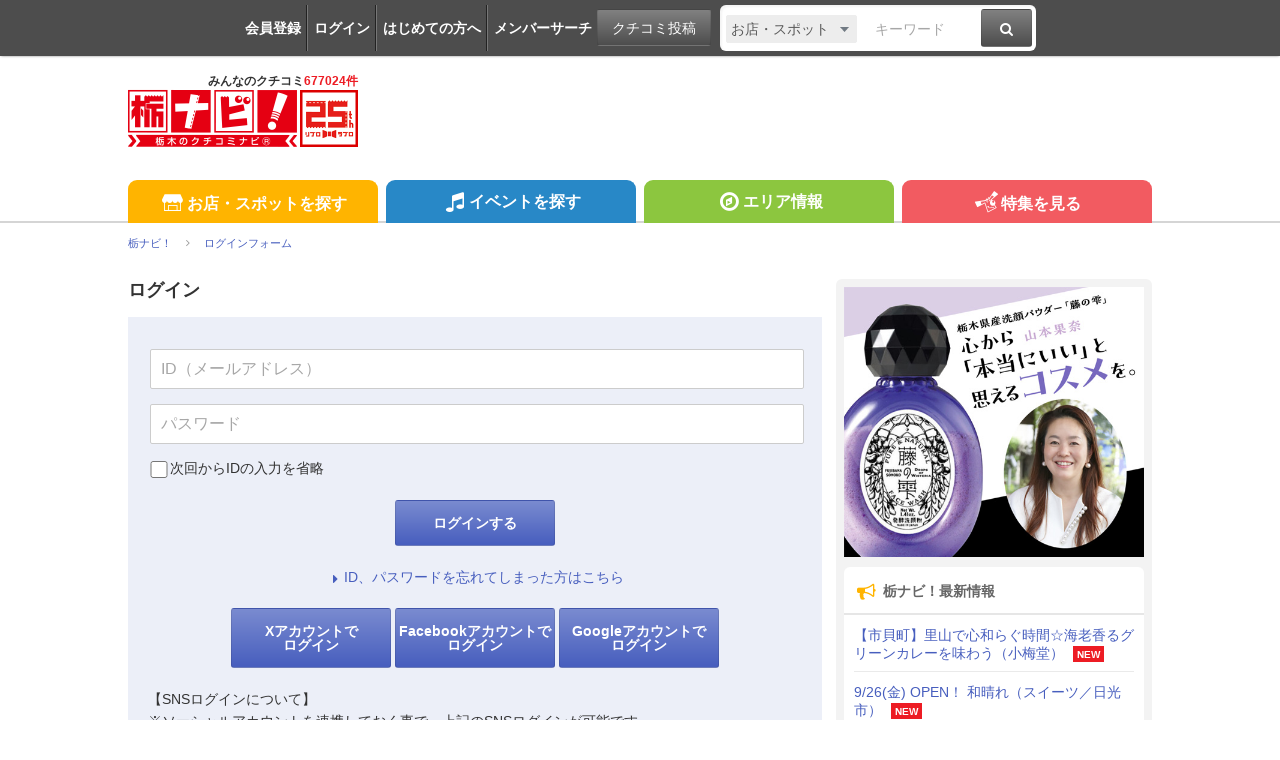

--- FILE ---
content_type: text/html; charset=utf-8
request_url: https://www.google.com/recaptcha/api2/aframe
body_size: 267
content:
<!DOCTYPE HTML><html><head><meta http-equiv="content-type" content="text/html; charset=UTF-8"></head><body><script nonce="yc_96t0t4yYOL7FfQAZwIg">/** Anti-fraud and anti-abuse applications only. See google.com/recaptcha */ try{var clients={'sodar':'https://pagead2.googlesyndication.com/pagead/sodar?'};window.addEventListener("message",function(a){try{if(a.source===window.parent){var b=JSON.parse(a.data);var c=clients[b['id']];if(c){var d=document.createElement('img');d.src=c+b['params']+'&rc='+(localStorage.getItem("rc::a")?sessionStorage.getItem("rc::b"):"");window.document.body.appendChild(d);sessionStorage.setItem("rc::e",parseInt(sessionStorage.getItem("rc::e")||0)+1);localStorage.setItem("rc::h",'1764137486715');}}}catch(b){}});window.parent.postMessage("_grecaptcha_ready", "*");}catch(b){}</script></body></html>

--- FILE ---
content_type: text/css
request_url: https://www.tochinavi.net/common/css/webfonts.css?20200115
body_size: 48795
content:
@charset "UTF-8";

/*
 *  フォントの使い方 → http://h2ham.net/font-awasome
 *  接頭語は「ic」で
 *
 */


.ic {
	width: 1.5em;
	height: 1em;

	display: inline-block;
	vertical-align:middle;
	*vertical-align:auto;
	font-size: 14px;
	font-weight: normal;
	font-style: normal;
	line-height: 1;
	font-size: inherit;
	text-rendering: auto;
	-webkit-font-smoothing: antialiased;
	-moz-osx-font-smoothing: grayscale;
}

/**
 * --------------------------------------------------
 *	Tochinavi Font
 * --------------------------------------------------
 */
@font-face {
	font-family: 'Tochinavi';
	src: url('/common/fonts/tochinavi.eot?-20200115');
	src: url('/common/fonts/tochinavi.eot?#iefix-20200115') format('embedded-opentype'),
	     url('/common/fonts/tochinavi.ttf?-20200115') format('truetype'),
	     url('/common/fonts/tochinavi.woff?-20200115') format('woff'),
	     url('/common/fonts/tochinavi.svg?-20200115#Tochinavi') format('svg');
}
.ic-tn-toto:before {content: "\e000"; font-family: Tochinavi;}
.ic-tn-food:before {content: "\e001"; font-family: Tochinavi;}
.ic-tn-shopping:before {content: "\e002"; font-family: Tochinavi;}
.ic-tn-beauty:before {content: "\e003"; font-family: Tochinavi;}
.ic-tn-play:before {content: "\e004"; font-family: Tochinavi;}
.ic-tn-live:before {content: "\e005"; font-family: Tochinavi;}
.ic-tn-medical:before {content: "\e006"; font-family: Tochinavi;}
.ic-tn-watch:before {content: "\e007"; font-family: Tochinavi;}
.ic-tn-spot:before {content: "\e008"; font-family: Tochinavi;}
.ic-tn-onsen:before {content: "\e009"; font-family: Tochinavi;}
.ic-tn-line:before {content: "\e010"; font-family: Tochinavi;}
.ic-tn-coins:before {content: "\e900"; font-family: Tochinavi;}
.ic-tn-clipboard:before {content: "\e901"; font-family: Tochinavi;}


/**
 * --------------------------------------------------
 *	Font Awesome
 *	var 4.4.0 by @davegandy - http://fontawesome.io - @fontawesome
 *	License - http://fontawesome.io/license (Font: SIL OFL 1.1, CSS: MIT License)
 * --------------------------------------------------
 */
@font-face {
	font-family: 'FontAwesome';
	src: url('/common/fonts/fontawesome-webfont.eot?v=4.4.0');
	src: url('/common/fonts/fontawesome-webfont.eot?#iefix&v=4.4.0') format('embedded-opentype'),
	     url('/common/fonts/fontawesome-webfont.woff2?v=4.4.0') format('woff2'),
	     url('/common/fonts/fontawesome-webfont.woff?v=4.4.0') format('woff'),
	     url('/common/fonts/fontawesome-webfont.ttf?v=4.4.0') format('truetype'),
	     url('/common/fonts/fontawesome-webfont.svg?v=4.4.0#fontawesomeregular') format('svg');
}
/* Font Awesome uses the Unicode Private Use Area (PUA) to ensure screen
	 readers do not read off random characters that represent icons */
.ic-fa-glass:before {content: "\f000"; font-family: FontAwesome;}
.ic-fa-music:before {content: "\f001"; font-family: FontAwesome;}
.ic-fa-search:before {content: "\f002"; font-family: FontAwesome;}
.ic-fa-envelope-o:before {content: "\f003"; font-family: FontAwesome;}
.ic-fa-heart:before {content: "\f004"; font-family: FontAwesome;}
.ic-fa-star:before {content: "\f005"; font-family: FontAwesome;}
.ic-fa-star-o:before {content: "\f006"; font-family: FontAwesome;}
.ic-fa-user:before {content: "\f007"; font-family: FontAwesome;}
.ic-fa-film:before {content: "\f008"; font-family: FontAwesome;}
.ic-fa-th-large:before {content: "\f009"; font-family: FontAwesome;}
.ic-fa-th:before {content: "\f00a"; font-family: FontAwesome;}
.ic-fa-th-list:before {content: "\f00b"; font-family: FontAwesome;}
.ic-fa-check:before {content: "\f00c"; font-family: FontAwesome;}
.ic-fa-remove:before,.ic-fa-close:before,.ic-fa-times:before {content: "\f00d"; font-family: FontAwesome;}
.ic-fa-search-plus:before {content: "\f00e"; font-family: FontAwesome;}
.ic-fa-search-minus:before {content: "\f010"; font-family: FontAwesome;}
.ic-fa-power-off:before {content: "\f011"; font-family: FontAwesome;}
.ic-fa-signal:before {content: "\f012"; font-family: FontAwesome;}
.ic-fa-gear:before,.ic-fa-cog:before {content: "\f013"; font-family: FontAwesome;}
.ic-fa-trash-o:before {content: "\f014"; font-family: FontAwesome;}
.ic-fa-home:before {content: "\f015"; font-family: FontAwesome;}
.ic-fa-file-o:before {content: "\f016"; font-family: FontAwesome;}
.ic-fa-clock-o:before {content: "\f017"; font-family: FontAwesome;}
.ic-fa-road:before {content: "\f018"; font-family: FontAwesome;}
.ic-fa-download:before {content: "\f019"; font-family: FontAwesome;}
.ic-fa-arrow-circle-o-down:before {content: "\f01a"; font-family: FontAwesome;}
.ic-fa-arrow-circle-o-up:before {content: "\f01b"; font-family: FontAwesome;}
.ic-fa-inbox:before {content: "\f01c"; font-family: FontAwesome;}
.ic-fa-play-circle-o:before {content: "\f01d"; font-family: FontAwesome;}
.ic-fa-rotate-right:before,.ic-fa-repeat:before {content: "\f01e"; font-family: FontAwesome;}
.ic-fa-refresh:before {content: "\f021"; font-family: FontAwesome;}
.ic-fa-list-alt:before {content: "\f022"; font-family: FontAwesome;}
.ic-fa-lock:before {content: "\f023"; font-family: FontAwesome;}
.ic-fa-flag:before {content: "\f024"; font-family: FontAwesome;}
.ic-fa-headphones:before {content: "\f025"; font-family: FontAwesome;}
.ic-fa-volume-off:before {content: "\f026"; font-family: FontAwesome;}
.ic-fa-volume-down:before {content: "\f027"; font-family: FontAwesome;}
.ic-fa-volume-up:before {content: "\f028"; font-family: FontAwesome;}
.ic-fa-qrcode:before {content: "\f029"; font-family: FontAwesome;}
.ic-fa-barcode:before {content: "\f02a"; font-family: FontAwesome;}
.ic-fa-tag:before {content: "\f02b"; font-family: FontAwesome;}
.ic-fa-tags:before {content: "\f02c"; font-family: FontAwesome;}
.ic-fa-book:before {content: "\f02d"; font-family: FontAwesome;}
.ic-fa-bookmark:before {content: "\f02e"; font-family: FontAwesome;}
.ic-fa-print:before {content: "\f02f"; font-family: FontAwesome;}
.ic-fa-camera:before {content: "\f030"; font-family: FontAwesome;}
.ic-fa-font:before {content: "\f031"; font-family: FontAwesome;}
.ic-fa-bold:before {content: "\f032"; font-family: FontAwesome;}
.ic-fa-italic:before {content: "\f033"; font-family: FontAwesome;}
.ic-fa-text-height:before {content: "\f034"; font-family: FontAwesome;}
.ic-fa-text-width:before {content: "\f035"; font-family: FontAwesome;}
.ic-fa-align-left:before {content: "\f036"; font-family: FontAwesome;}
.ic-fa-align-center:before {content: "\f037"; font-family: FontAwesome;}
.ic-fa-align-right:before {content: "\f038"; font-family: FontAwesome;}
.ic-fa-align-justify:before {content: "\f039"; font-family: FontAwesome;}
.ic-fa-list:before {content: "\f03a"; font-family: FontAwesome;}
.ic-fa-dedent:before,.ic-fa-outdent:before {content: "\f03b"; font-family: FontAwesome;}
.ic-fa-indent:before {content: "\f03c"; font-family: FontAwesome;}
.ic-fa-video-camera:before {content: "\f03d"; font-family: FontAwesome;}
.ic-fa-photo:before,.ic-fa-image:before,.ic-fa-picture-o:before {content: "\f03e"; font-family: FontAwesome;}
.ic-fa-pencil:before {content: "\f040"; font-family: FontAwesome;}
.ic-fa-map-marker:before {content: "\f041"; font-family: FontAwesome;}
.ic-fa-adjust:before {content: "\f042"; font-family: FontAwesome;}
.ic-fa-tint:before {content: "\f043"; font-family: FontAwesome;}
.ic-fa-edit:before,.ic-fa-pencil-square-o:before {content: "\f044"; font-family: FontAwesome;}
.ic-fa-share-square-o:before {content: "\f045"; font-family: FontAwesome;}
.ic-fa-check-square-o:before {content: "\f046"; font-family: FontAwesome;}
.ic-fa-arrows:before {content: "\f047"; font-family: FontAwesome;}
.ic-fa-step-backward:before {content: "\f048"; font-family: FontAwesome;}
.ic-fa-fast-backward:before {content: "\f049"; font-family: FontAwesome;}
.ic-fa-backward:before {content: "\f04a"; font-family: FontAwesome;}
.ic-fa-play:before {content: "\f04b"; font-family: FontAwesome;}
.ic-fa-pause:before {content: "\f04c"; font-family: FontAwesome;}
.ic-fa-stop:before {content: "\f04d"; font-family: FontAwesome;}
.ic-fa-forward:before {content: "\f04e"; font-family: FontAwesome;}
.ic-fa-fast-forward:before {content: "\f050"; font-family: FontAwesome;}
.ic-fa-step-forward:before {content: "\f051"; font-family: FontAwesome;}
.ic-fa-eject:before {content: "\f052"; font-family: FontAwesome;}
.ic-fa-chevron-left:before {content: "\f053"; font-family: FontAwesome;}
.ic-fa-chevron-right:before {content: "\f054"; font-family: FontAwesome;}
.ic-fa-plus-circle:before {content: "\f055"; font-family: FontAwesome;}
.ic-fa-minus-circle:before {content: "\f056"; font-family: FontAwesome;}
.ic-fa-times-circle:before {content: "\f057"; font-family: FontAwesome;}
.ic-fa-check-circle:before {content: "\f058"; font-family: FontAwesome;}
.ic-fa-question-circle:before {content: "\f059"; font-family: FontAwesome;}
.ic-fa-info-circle:before {content: "\f05a"; font-family: FontAwesome;}
.ic-fa-crosshairs:before {content: "\f05b"; font-family: FontAwesome;}
.ic-fa-times-circle-o:before {content: "\f05c"; font-family: FontAwesome;}
.ic-fa-check-circle-o:before {content: "\f05d"; font-family: FontAwesome;}
.ic-fa-ban:before {content: "\f05e"; font-family: FontAwesome;}
.ic-fa-arrow-left:before {content: "\f060"; font-family: FontAwesome;}
.ic-fa-arrow-right:before {content: "\f061"; font-family: FontAwesome;}
.ic-fa-arrow-up:before {content: "\f062"; font-family: FontAwesome;}
.ic-fa-arrow-down:before {content: "\f063"; font-family: FontAwesome;}
.ic-fa-mail-forward:before,.ic-fa-share:before {content: "\f064"; font-family: FontAwesome;}
.ic-fa-expand:before {content: "\f065"; font-family: FontAwesome;}
.ic-fa-compress:before {content: "\f066"; font-family: FontAwesome;}
.ic-fa-plus:before {content: "\f067"; font-family: FontAwesome;}
.ic-fa-minus:before {content: "\f068"; font-family: FontAwesome;}
.ic-fa-asterisk:before {content: "\f069"; font-family: FontAwesome;}
.ic-fa-exclamation-circle:before {content: "\f06a"; font-family: FontAwesome;}
.ic-fa-gift:before {content: "\f06b"; font-family: FontAwesome;}
.ic-fa-leaf:before {content: "\f06c"; font-family: FontAwesome;}
.ic-fa-fire:before {content: "\f06d"; font-family: FontAwesome;}
.ic-fa-eye:before {content: "\f06e"; font-family: FontAwesome;}
.ic-fa-eye-slash:before {content: "\f070"; font-family: FontAwesome;}
.ic-fa-warning:before,.ic-fa-exclamation-triangle:before {content: "\f071"; font-family: FontAwesome;}
.ic-fa-plane:before {content: "\f072"; font-family: FontAwesome;}
.ic-fa-calendar:before {content: "\f073"; font-family: FontAwesome;}
.ic-fa-random:before {content: "\f074"; font-family: FontAwesome;}
.ic-fa-comment:before {content: "\f075"; font-family: FontAwesome;}
.ic-fa-magnet:before {content: "\f076"; font-family: FontAwesome;}
.ic-fa-chevron-up:before {content: "\f077"; font-family: FontAwesome;}
.ic-fa-chevron-down:before {content: "\f078"; font-family: FontAwesome;}
.ic-fa-retweet:before {content: "\f079"; font-family: FontAwesome;}
.ic-fa-shopping-cart:before {content: "\f07a"; font-family: FontAwesome;}
.ic-fa-folder:before {content: "\f07b"; font-family: FontAwesome;}
.ic-fa-folder-open:before {content: "\f07c"; font-family: FontAwesome;}
.ic-fa-arrows-v:before {content: "\f07d"; font-family: FontAwesome;}
.ic-fa-arrows-h:before {content: "\f07e"; font-family: FontAwesome;}
.ic-fa-bar-chart-o:before,.ic-fa-bar-chart:before {content: "\f080"; font-family: FontAwesome;}
.ic-fa-twitter-square:before {content: "\f081"; font-family: FontAwesome;}
.ic-fa-facebook-square:before {content: "\f082"; font-family: FontAwesome;}
.ic-fa-camera-retro:before {content: "\f083"; font-family: FontAwesome;}
.ic-fa-key:before {content: "\f084"; font-family: FontAwesome;}
.ic-fa-gears:before,.ic-fa-cogs:before {content: "\f085"; font-family: FontAwesome;}
.ic-fa-comments:before {content: "\f086"; font-family: FontAwesome;}
.ic-fa-thumbs-o-up:before {content: "\f087"; font-family: FontAwesome;}
.ic-fa-thumbs-o-down:before {content: "\f088"; font-family: FontAwesome;}
.ic-fa-star-half:before {content: "\f089"; font-family: FontAwesome;}
.ic-fa-heart-o:before {content: "\f08a"; font-family: FontAwesome;}
.ic-fa-sign-out:before {content: "\f08b"; font-family: FontAwesome;}
.ic-fa-linkedin-square:before {content: "\f08c"; font-family: FontAwesome;}
.ic-fa-thumb-tack:before {content: "\f08d"; font-family: FontAwesome;}
.ic-fa-external-link:before {content: "\f08e"; font-family: FontAwesome;}
.ic-fa-sign-in:before {content: "\f090"; font-family: FontAwesome;}
.ic-fa-trophy:before {content: "\f091"; font-family: FontAwesome;}
.ic-fa-github-square:before {content: "\f092"; font-family: FontAwesome;}
.ic-fa-upload:before {content: "\f093"; font-family: FontAwesome;}
.ic-fa-lemon-o:before {content: "\f094"; font-family: FontAwesome;}
.ic-fa-phone:before {content: "\f095"; font-family: FontAwesome;}
.ic-fa-square-o:before {content: "\f096"; font-family: FontAwesome;}
.ic-fa-bookmark-o:before {content: "\f097"; font-family: FontAwesome;}
.ic-fa-phone-square:before {content: "\f098"; font-family: FontAwesome;}
.ic-fa-twitter:before {content: "\f099"; font-family: FontAwesome;}
.ic-fa-facebook-f:before,.ic-fa-facebook:before {content: "\f09a"; font-family: FontAwesome;}
.ic-fa-github:before {content: "\f09b"; font-family: FontAwesome;}
.ic-fa-unlock:before {content: "\f09c"; font-family: FontAwesome;}
.ic-fa-credit-card:before {content: "\f09d"; font-family: FontAwesome;}
.ic-fa-feed:before,.ic-fa-rss:before {content: "\f09e"; font-family: FontAwesome;}
.ic-fa-hdd-o:before {content: "\f0a0"; font-family: FontAwesome;}
.ic-fa-bullhorn:before {content: "\f0a1"; font-family: FontAwesome;}
.ic-fa-bell:before {content: "\f0f3"; font-family: FontAwesome;}
.ic-fa-certificate:before {content: "\f0a3"; font-family: FontAwesome;}
.ic-fa-hand-o-right:before {content: "\f0a4"; font-family: FontAwesome;}
.ic-fa-hand-o-left:before {content: "\f0a5"; font-family: FontAwesome;}
.ic-fa-hand-o-up:before {content: "\f0a6"; font-family: FontAwesome;}
.ic-fa-hand-o-down:before {content: "\f0a7"; font-family: FontAwesome;}
.ic-fa-arrow-circle-left:before {content: "\f0a8"; font-family: FontAwesome;}
.ic-fa-arrow-circle-right:before {content: "\f0a9"; font-family: FontAwesome;}
.ic-fa-arrow-circle-up:before {content: "\f0aa"; font-family: FontAwesome;}
.ic-fa-arrow-circle-down:before {content: "\f0ab"; font-family: FontAwesome;}
.ic-fa-globe:before {content: "\f0ac"; font-family: FontAwesome;}
.ic-fa-wrench:before {content: "\f0ad"; font-family: FontAwesome;}
.ic-fa-tasks:before {content: "\f0ae"; font-family: FontAwesome;}
.ic-fa-filter:before {content: "\f0b0"; font-family: FontAwesome;}
.ic-fa-briefcase:before {content: "\f0b1"; font-family: FontAwesome;}
.ic-fa-arrows-alt:before {content: "\f0b2"; font-family: FontAwesome;}
.ic-fa-group:before,.ic-fa-users:before {content: "\f0c0"; font-family: FontAwesome;}
.ic-fa-chain:before,.ic-fa-link:before {content: "\f0c1"; font-family: FontAwesome;}
.ic-fa-cloud:before {content: "\f0c2"; font-family: FontAwesome;}
.ic-fa-flask:before {content: "\f0c3"; font-family: FontAwesome;}
.ic-fa-cut:before,.ic-fa-scissors:before {content: "\f0c4"; font-family: FontAwesome;}
.ic-fa-copy:before,.ic-fa-files-o:before {content: "\f0c5"; font-family: FontAwesome;}
.ic-fa-paperclip:before {content: "\f0c6"; font-family: FontAwesome;}
.ic-fa-save:before,.ic-fa-floppy-o:before {content: "\f0c7"; font-family: FontAwesome;}
.ic-fa-square:before {content: "\f0c8"; font-family: FontAwesome;}
.ic-fa-navicon:before,.ic-fa-reorder:before,.ic-fa-bars:before {content: "\f0c9"; font-family: FontAwesome;}
.ic-fa-list-ul:before {content: "\f0ca"; font-family: FontAwesome;}
.ic-fa-list-ol:before {content: "\f0cb"; font-family: FontAwesome;}
.ic-fa-strikethrough:before {content: "\f0cc"; font-family: FontAwesome;}
.ic-fa-underline:before {content: "\f0cd"; font-family: FontAwesome;}
.ic-fa-table:before {content: "\f0ce"; font-family: FontAwesome;}
.ic-fa-magic:before {content: "\f0d0"; font-family: FontAwesome;}
.ic-fa-truck:before {content: "\f0d1"; font-family: FontAwesome;}
.ic-fa-pinterest:before {content: "\f0d2"; font-family: FontAwesome;}
.ic-fa-pinterest-square:before {content: "\f0d3"; font-family: FontAwesome;}
.ic-fa-google-plus-square:before {content: "\f0d4"; font-family: FontAwesome;}
.ic-fa-google-plus:before {content: "\f0d5"; font-family: FontAwesome;}
.ic-fa-money:before {content: "\f0d6"; font-family: FontAwesome;}
.ic-fa-caret-down:before {content: "\f0d7"; font-family: FontAwesome;}
.ic-fa-caret-up:before {content: "\f0d8"; font-family: FontAwesome;}
.ic-fa-caret-left:before {content: "\f0d9"; font-family: FontAwesome;}
.ic-fa-caret-right:before {content: "\f0da"; font-family: FontAwesome;}
.ic-fa-columns:before {content: "\f0db"; font-family: FontAwesome;}
.ic-fa-unsorted:before,.ic-fa-sort:before {content: "\f0dc"; font-family: FontAwesome;}
.ic-fa-sort-down:before,.ic-fa-sort-desc:before {content: "\f0dd"; font-family: FontAwesome;}
.ic-fa-sort-up:before,.ic-fa-sort-asc:before {content: "\f0de"; font-family: FontAwesome;}
.ic-fa-envelope:before {content: "\f0e0"; font-family: FontAwesome;}
.ic-fa-linkedin:before {content: "\f0e1"; font-family: FontAwesome;}
.ic-fa-rotate-left:before,.ic-fa-undo:before {content: "\f0e2"; font-family: FontAwesome;}
.ic-fa-legal:before,.ic-fa-gavel:before {content: "\f0e3"; font-family: FontAwesome;}
.ic-fa-dashboard:before,.ic-fa-tachometer:before {content: "\f0e4"; font-family: FontAwesome;}
.ic-fa-comment-o:before {content: "\f0e5"; font-family: FontAwesome;}
.ic-fa-comments-o:before {content: "\f0e6"; font-family: FontAwesome;}
.ic-fa-flash:before,.ic-fa-bolt:before {content: "\f0e7"; font-family: FontAwesome;}
.ic-fa-sitemap:before {content: "\f0e8"; font-family: FontAwesome;}
.ic-fa-umbrella:before {content: "\f0e9"; font-family: FontAwesome;}
.ic-fa-paste:before,.ic-fa-clipboard:before {content: "\f0ea"; font-family: FontAwesome;}
.ic-fa-lightbulb-o:before {content: "\f0eb"; font-family: FontAwesome;}
.ic-fa-exchange:before {content: "\f0ec"; font-family: FontAwesome;}
.ic-fa-cloud-download:before {content: "\f0ed"; font-family: FontAwesome;}
.ic-fa-cloud-upload:before {content: "\f0ee"; font-family: FontAwesome;}
.ic-fa-user-md:before {content: "\f0f0"; font-family: FontAwesome;}
.ic-fa-stethoscope:before {content: "\f0f1"; font-family: FontAwesome;}
.ic-fa-suitcase:before {content: "\f0f2"; font-family: FontAwesome;}
.ic-fa-bell-o:before {content: "\f0a2"; font-family: FontAwesome;}
.ic-fa-coffee:before {content: "\f0f4"; font-family: FontAwesome;}
.ic-fa-cutlery:before {content: "\f0f5"; font-family: FontAwesome;}
.ic-fa-file-text-o:before {content: "\f0f6"; font-family: FontAwesome;}
.ic-fa-building-o:before {content: "\f0f7"; font-family: FontAwesome;}
.ic-fa-hospital-o:before {content: "\f0f8"; font-family: FontAwesome;}
.ic-fa-ambulance:before {content: "\f0f9"; font-family: FontAwesome;}
.ic-fa-medkit:before {content: "\f0fa"; font-family: FontAwesome;}
.ic-fa-fighter-jet:before {content: "\f0fb"; font-family: FontAwesome;}
.ic-fa-beer:before {content: "\f0fc"; font-family: FontAwesome;}
.ic-fa-h-square:before {content: "\f0fd"; font-family: FontAwesome;}
.ic-fa-plus-square:before {content: "\f0fe"; font-family: FontAwesome;}
.ic-fa-angle-double-left:before {content: "\f100"; font-family: FontAwesome;}
.ic-fa-angle-double-right:before {content: "\f101"; font-family: FontAwesome;}
.ic-fa-angle-double-up:before {content: "\f102"; font-family: FontAwesome;}
.ic-fa-angle-double-down:before {content: "\f103"; font-family: FontAwesome;}
.ic-fa-angle-left:before {content: "\f104"; font-family: FontAwesome;}
.ic-fa-angle-right:before {content: "\f105"; font-family: FontAwesome;}
.ic-fa-angle-up:before {content: "\f106"; font-family: FontAwesome;}
.ic-fa-angle-down:before {content: "\f107"; font-family: FontAwesome;}
.ic-fa-desktop:before {content: "\f108"; font-family: FontAwesome;}
.ic-fa-laptop:before {content: "\f109"; font-family: FontAwesome;}
.ic-fa-tablet:before {content: "\f10a"; font-family: FontAwesome;}
.ic-fa-mobile-phone:before,.ic-fa-mobile:before {content: "\f10b"; font-family: FontAwesome;}
.ic-fa-circle-o:before {content: "\f10c"; font-family: FontAwesome;}
.ic-fa-quote-left:before {content: "\f10d"; font-family: FontAwesome;}
.ic-fa-quote-right:before {content: "\f10e"; font-family: FontAwesome;}
.ic-fa-spinner:before {content: "\f110"; font-family: FontAwesome;}
.ic-fa-circle:before {content: "\f111"; font-family: FontAwesome;}
.ic-fa-mail-reply:before,.ic-fa-reply:before {content: "\f112"; font-family: FontAwesome;}
.ic-fa-github-alt:before {content: "\f113"; font-family: FontAwesome;}
.ic-fa-folder-o:before {content: "\f114"; font-family: FontAwesome;}
.ic-fa-folder-open-o:before {content: "\f115"; font-family: FontAwesome;}
.ic-fa-smile-o:before {content: "\f118"; font-family: FontAwesome;}
.ic-fa-frown-o:before {content: "\f119"; font-family: FontAwesome;}
.ic-fa-meh-o:before {content: "\f11a"; font-family: FontAwesome;}
.ic-fa-gamepad:before {content: "\f11b"; font-family: FontAwesome;}
.ic-fa-keyboard-o:before {content: "\f11c"; font-family: FontAwesome;}
.ic-fa-flag-o:before {content: "\f11d"; font-family: FontAwesome;}
.ic-fa-flag-checkered:before {content: "\f11e"; font-family: FontAwesome;}
.ic-fa-terminal:before {content: "\f120"; font-family: FontAwesome;}
.ic-fa-code:before {content: "\f121"; font-family: FontAwesome;}
.ic-fa-mail-reply-all:before,.ic-fa-reply-all:before {content: "\f122"; font-family: FontAwesome;}
.ic-fa-star-half-empty:before,.ic-fa-star-half-full:before,.ic-fa-star-half-o:before {content: "\f123"; font-family: FontAwesome;}
.ic-fa-location-arrow:before {content: "\f124"; font-family: FontAwesome;}
.ic-fa-crop:before {content: "\f125"; font-family: FontAwesome;}
.ic-fa-code-fork:before {content: "\f126"; font-family: FontAwesome;}
.ic-fa-unlink:before,.ic-fa-chain-broken:before {content: "\f127"; font-family: FontAwesome;}
.ic-fa-question:before {content: "\f128"; font-family: FontAwesome;}
.ic-fa-info:before {content: "\f129"; font-family: FontAwesome;}
.ic-fa-exclamation:before {content: "\f12a"; font-family: FontAwesome;}
.ic-fa-superscript:before {content: "\f12b"; font-family: FontAwesome;}
.ic-fa-subscript:before {content: "\f12c"; font-family: FontAwesome;}
.ic-fa-eraser:before {content: "\f12d"; font-family: FontAwesome;}
.ic-fa-puzzle-piece:before {content: "\f12e"; font-family: FontAwesome;}
.ic-fa-microphone:before {content: "\f130"; font-family: FontAwesome;}
.ic-fa-microphone-slash:before {content: "\f131"; font-family: FontAwesome;}
.ic-fa-shield:before {content: "\f132"; font-family: FontAwesome;}
.ic-fa-calendar-o:before {content: "\f133"; font-family: FontAwesome;}
.ic-fa-fire-extinguisher:before {content: "\f134"; font-family: FontAwesome;}
.ic-fa-rocket:before {content: "\f135"; font-family: FontAwesome;}
.ic-fa-maxcdn:before {content: "\f136"; font-family: FontAwesome;}
.ic-fa-chevron-circle-left:before {content: "\f137"; font-family: FontAwesome;}
.ic-fa-chevron-circle-right:before {content: "\f138"; font-family: FontAwesome;}
.ic-fa-chevron-circle-up:before {content: "\f139"; font-family: FontAwesome;}
.ic-fa-chevron-circle-down:before {content: "\f13a"; font-family: FontAwesome;}
.ic-fa-html5:before {content: "\f13b"; font-family: FontAwesome;}
.ic-fa-css3:before {content: "\f13c"; font-family: FontAwesome;}
.ic-fa-anchor:before {content: "\f13d"; font-family: FontAwesome;}
.ic-fa-unlock-alt:before {content: "\f13e"; font-family: FontAwesome;}
.ic-fa-bullseye:before {content: "\f140"; font-family: FontAwesome;}
.ic-fa-ellipsis-h:before {content: "\f141"; font-family: FontAwesome;}
.ic-fa-ellipsis-v:before {content: "\f142"; font-family: FontAwesome;}
.ic-fa-rss-square:before {content: "\f143"; font-family: FontAwesome;}
.ic-fa-play-circle:before {content: "\f144"; font-family: FontAwesome;}
.ic-fa-ticket:before {content: "\f145"; font-family: FontAwesome;}
.ic-fa-minus-square:before {content: "\f146"; font-family: FontAwesome;}
.ic-fa-minus-square-o:before {content: "\f147"; font-family: FontAwesome;}
.ic-fa-level-up:before {content: "\f148"; font-family: FontAwesome;}
.ic-fa-level-down:before {content: "\f149"; font-family: FontAwesome;}
.ic-fa-check-square:before {content: "\f14a"; font-family: FontAwesome;}
.ic-fa-pencil-square:before {content: "\f14b"; font-family: FontAwesome;}
.ic-fa-external-link-square:before {content: "\f14c"; font-family: FontAwesome;}
.ic-fa-share-square:before {content: "\f14d"; font-family: FontAwesome;}
.ic-fa-compass:before {content: "\f14e"; font-family: FontAwesome;}
.ic-fa-toggle-down:before,.ic-fa-caret-square-o-down:before {content: "\f150"; font-family: FontAwesome;}
.ic-fa-toggle-up:before,.ic-fa-caret-square-o-up:before {content: "\f151"; font-family: FontAwesome;}
.ic-fa-toggle-right:before,.ic-fa-caret-square-o-right:before {content: "\f152"; font-family: FontAwesome;}
.ic-fa-euro:before,.ic-fa-eur:before {content: "\f153"; font-family: FontAwesome;}
.ic-fa-gbp:before {content: "\f154"; font-family: FontAwesome;}
.ic-fa-dollar:before,.ic-fa-usd:before {content: "\f155"; font-family: FontAwesome;}
.ic-fa-rupee:before,.ic-fa-inr:before {content: "\f156"; font-family: FontAwesome;}
.ic-fa-cny:before,.ic-fa-rmb:before,.ic-fa-yen:before,.ic-fa-jpy:before {content: "\f157"; font-family: FontAwesome;}
.ic-fa-ruble:before,.ic-fa-rouble:before,.ic-fa-rub:before {content: "\f158"; font-family: FontAwesome;}
.ic-fa-won:before,.ic-fa-krw:before {content: "\f159"; font-family: FontAwesome;}
.ic-fa-bitcoin:before,.ic-fa-btc:before {content: "\f15a"; font-family: FontAwesome;}
.ic-fa-file:before {content: "\f15b"; font-family: FontAwesome;}
.ic-fa-file-text:before {content: "\f15c"; font-family: FontAwesome;}
.ic-fa-sort-alpha-asc:before {content: "\f15d"; font-family: FontAwesome;}
.ic-fa-sort-alpha-desc:before {content: "\f15e"; font-family: FontAwesome;}
.ic-fa-sort-amount-asc:before {content: "\f160"; font-family: FontAwesome;}
.ic-fa-sort-amount-desc:before {content: "\f161"; font-family: FontAwesome;}
.ic-fa-sort-numeric-asc:before {content: "\f162"; font-family: FontAwesome;}
.ic-fa-sort-numeric-desc:before {content: "\f163"; font-family: FontAwesome;}
.ic-fa-thumbs-up:before {content: "\f164"; font-family: FontAwesome;}
.ic-fa-thumbs-down:before {content: "\f165"; font-family: FontAwesome;}
.ic-fa-youtube-square:before {content: "\f166"; font-family: FontAwesome;}
.ic-fa-youtube:before {content: "\f167"; font-family: FontAwesome;}
.ic-fa-xing:before {content: "\f168"; font-family: FontAwesome;}
.ic-fa-xing-square:before {content: "\f169"; font-family: FontAwesome;}
.ic-fa-youtube-play:before {content: "\f16a"; font-family: FontAwesome;}
.ic-fa-dropbox:before {content: "\f16b"; font-family: FontAwesome;}
.ic-fa-stack-overflow:before {content: "\f16c"; font-family: FontAwesome;}
.ic-fa-instagram:before {content: "\f16d"; font-family: FontAwesome;}
.ic-fa-flickr:before {content: "\f16e"; font-family: FontAwesome;}
.ic-fa-adn:before {content: "\f170"; font-family: FontAwesome;}
.ic-fa-bitbucket:before {content: "\f171"; font-family: FontAwesome;}
.ic-fa-bitbucket-square:before {content: "\f172"; font-family: FontAwesome;}
.ic-fa-tumblr:before {content: "\f173"; font-family: FontAwesome;}
.ic-fa-tumblr-square:before {content: "\f174"; font-family: FontAwesome;}
.ic-fa-long-arrow-down:before {content: "\f175"; font-family: FontAwesome;}
.ic-fa-long-arrow-up:before {content: "\f176"; font-family: FontAwesome;}
.ic-fa-long-arrow-left:before {content: "\f177"; font-family: FontAwesome;}
.ic-fa-long-arrow-right:before {content: "\f178"; font-family: FontAwesome;}
.ic-fa-apple:before {content: "\f179"; font-family: FontAwesome;}
.ic-fa-windows:before {content: "\f17a"; font-family: FontAwesome;}
.ic-fa-android:before {content: "\f17b"; font-family: FontAwesome;}
.ic-fa-linux:before {content: "\f17c"; font-family: FontAwesome;}
.ic-fa-dribbble:before {content: "\f17d"; font-family: FontAwesome;}
.ic-fa-skype:before {content: "\f17e"; font-family: FontAwesome;}
.ic-fa-foursquare:before {content: "\f180"; font-family: FontAwesome;}
.ic-fa-trello:before {content: "\f181"; font-family: FontAwesome;}
.ic-fa-female:before {content: "\f182"; font-family: FontAwesome;}
.ic-fa-male:before {content: "\f183"; font-family: FontAwesome;}
.ic-fa-gittip:before,.ic-fa-gratipay:before {content: "\f184"; font-family: FontAwesome;}
.ic-fa-sun-o:before {content: "\f185"; font-family: FontAwesome;}
.ic-fa-moon-o:before {content: "\f186"; font-family: FontAwesome;}
.ic-fa-archive:before {content: "\f187"; font-family: FontAwesome;}
.ic-fa-bug:before {content: "\f188"; font-family: FontAwesome;}
.ic-fa-vk:before {content: "\f189"; font-family: FontAwesome;}
.ic-fa-weibo:before {content: "\f18a"; font-family: FontAwesome;}
.ic-fa-renren:before {content: "\f18b"; font-family: FontAwesome;}
.ic-fa-pagelines:before {content: "\f18c"; font-family: FontAwesome;}
.ic-fa-stack-exchange:before {content: "\f18d"; font-family: FontAwesome;}
.ic-fa-arrow-circle-o-right:before {content: "\f18e"; font-family: FontAwesome;}
.ic-fa-arrow-circle-o-left:before {content: "\f190"; font-family: FontAwesome;}
.ic-fa-toggle-left:before,.ic-fa-caret-square-o-left:before {content: "\f191"; font-family: FontAwesome;}
.ic-fa-dot-circle-o:before {content: "\f192"; font-family: FontAwesome;}
.ic-fa-wheelchair:before {content: "\f193"; font-family: FontAwesome;}
.ic-fa-vimeo-square:before {content: "\f194"; font-family: FontAwesome;}
.ic-fa-turkish-lira:before,.ic-fa-try:before {content: "\f195"; font-family: FontAwesome;}
.ic-fa-plus-square-o:before {content: "\f196"; font-family: FontAwesome;}
.ic-fa-space-shuttle:before {content: "\f197"; font-family: FontAwesome;}
.ic-fa-slack:before {content: "\f198"; font-family: FontAwesome;}
.ic-fa-envelope-square:before {content: "\f199"; font-family: FontAwesome;}
.ic-fa-wordpress:before {content: "\f19a"; font-family: FontAwesome;}
.ic-fa-openid:before {content: "\f19b"; font-family: FontAwesome;}
.ic-fa-institution:before,.ic-fa-bank:before,.ic-fa-university:before {content: "\f19c"; font-family: FontAwesome;}
.ic-fa-mortar-board:before,.ic-fa-graduation-cap:before {content: "\f19d"; font-family: FontAwesome;}
.ic-fa-yahoo:before {content: "\f19e"; font-family: FontAwesome;}
.ic-fa-google:before {content: "\f1a0"; font-family: FontAwesome;}
.ic-fa-reddit:before {content: "\f1a1"; font-family: FontAwesome;}
.ic-fa-reddit-square:before {content: "\f1a2"; font-family: FontAwesome;}
.ic-fa-stumbleupon-circle:before {content: "\f1a3"; font-family: FontAwesome;}
.ic-fa-stumbleupon:before {content: "\f1a4"; font-family: FontAwesome;}
.ic-fa-delicious:before {content: "\f1a5"; font-family: FontAwesome;}
.ic-fa-digg:before {content: "\f1a6"; font-family: FontAwesome;}
.ic-fa-pied-piper:before {content: "\f1a7"; font-family: FontAwesome;}
.ic-fa-pied-piper-alt:before {content: "\f1a8"; font-family: FontAwesome;}
.ic-fa-drupal:before {content: "\f1a9"; font-family: FontAwesome;}
.ic-fa-joomla:before {content: "\f1aa"; font-family: FontAwesome;}
.ic-fa-language:before {content: "\f1ab"; font-family: FontAwesome;}
.ic-fa-fax:before {content: "\f1ac"; font-family: FontAwesome;}
.ic-fa-building:before {content: "\f1ad"; font-family: FontAwesome;}
.ic-fa-child:before {content: "\f1ae"; font-family: FontAwesome;}
.ic-fa-paw:before {content: "\f1b0"; font-family: FontAwesome;}
.ic-fa-spoon:before {content: "\f1b1"; font-family: FontAwesome;}
.ic-fa-cube:before {content: "\f1b2"; font-family: FontAwesome;}
.ic-fa-cubes:before {content: "\f1b3"; font-family: FontAwesome;}
.ic-fa-behance:before {content: "\f1b4"; font-family: FontAwesome;}
.ic-fa-behance-square:before {content: "\f1b5"; font-family: FontAwesome;}
.ic-fa-steam:before {content: "\f1b6"; font-family: FontAwesome;}
.ic-fa-steam-square:before {content: "\f1b7"; font-family: FontAwesome;}
.ic-fa-recycle:before {content: "\f1b8"; font-family: FontAwesome;}
.ic-fa-automobile:before,.ic-fa-car:before {content: "\f1b9"; font-family: FontAwesome;}
.ic-fa-cab:before,.ic-fa-taxi:before {content: "\f1ba"; font-family: FontAwesome;}
.ic-fa-tree:before {content: "\f1bb"; font-family: FontAwesome;}
.ic-fa-spotify:before {content: "\f1bc"; font-family: FontAwesome;}
.ic-fa-deviantart:before {content: "\f1bd"; font-family: FontAwesome;}
.ic-fa-soundcloud:before {content: "\f1be"; font-family: FontAwesome;}
.ic-fa-database:before {content: "\f1c0"; font-family: FontAwesome;}
.ic-fa-file-pdf-o:before {content: "\f1c1"; font-family: FontAwesome;}
.ic-fa-file-word-o:before {content: "\f1c2"; font-family: FontAwesome;}
.ic-fa-file-excel-o:before {content: "\f1c3"; font-family: FontAwesome;}
.ic-fa-file-powerpoint-o:before {content: "\f1c4"; font-family: FontAwesome;}
.ic-fa-file-photo-o:before,.ic-fa-file-picture-o:before,.ic-fa-file-image-o:before {content: "\f1c5"; font-family: FontAwesome;}
.ic-fa-file-zip-o:before,.ic-fa-file-archive-o:before {content: "\f1c6"; font-family: FontAwesome;}
.ic-fa-file-sound-o:before,.ic-fa-file-audio-o:before {content: "\f1c7"; font-family: FontAwesome;}
.ic-fa-file-movie-o:before,.ic-fa-file-video-o:before {content: "\f1c8"; font-family: FontAwesome;}
.ic-fa-file-code-o:before {content: "\f1c9"; font-family: FontAwesome;}
.ic-fa-vine:before {content: "\f1ca"; font-family: FontAwesome;}
.ic-fa-codepen:before {content: "\f1cb"; font-family: FontAwesome;}
.ic-fa-jsfiddle:before {content: "\f1cc"; font-family: FontAwesome;}
.ic-fa-life-bouy:before,.ic-fa-life-buoy:before,.ic-fa-life-saver:before,.ic-fa-support:before,.ic-fa-life-ring:before {content: "\f1cd"; font-family: FontAwesome;}
.ic-fa-circle-o-notch:before {content: "\f1ce"; font-family: FontAwesome;}
.ic-fa-ra:before,.ic-fa-rebel:before {content: "\f1d0"; font-family: FontAwesome;}
.ic-fa-ge:before,.ic-fa-empire:before {content: "\f1d1"; font-family: FontAwesome;}
.ic-fa-git-square:before {content: "\f1d2"; font-family: FontAwesome;}
.ic-fa-git:before {content: "\f1d3"; font-family: FontAwesome;}
.ic-fa-y-combinator-square:before,.ic-fa-yc-square:before,.ic-fa-hacker-news:before {content: "\f1d4"; font-family: FontAwesome;}
.ic-fa-tencent-weibo:before {content: "\f1d5"; font-family: FontAwesome;}
.ic-fa-qq:before {content: "\f1d6"; font-family: FontAwesome;}
.ic-fa-wechat:before,.ic-fa-weixin:before {content: "\f1d7"; font-family: FontAwesome;}
.ic-fa-send:before,.ic-fa-paper-plane:before {content: "\f1d8"; font-family: FontAwesome;}
.ic-fa-send-o:before,.ic-fa-paper-plane-o:before {content: "\f1d9"; font-family: FontAwesome;}
.ic-fa-history:before {content: "\f1da"; font-family: FontAwesome;}
.ic-fa-circle-thin:before {content: "\f1db"; font-family: FontAwesome;}
.ic-fa-header:before {content: "\f1dc"; font-family: FontAwesome;}
.ic-fa-paragraph:before {content: "\f1dd"; font-family: FontAwesome;}
.ic-fa-sliders:before {content: "\f1de"; font-family: FontAwesome;}
.ic-fa-share-alt:before {content: "\f1e0"; font-family: FontAwesome;}
.ic-fa-share-alt-square:before {content: "\f1e1"; font-family: FontAwesome;}
.ic-fa-bomb:before {content: "\f1e2"; font-family: FontAwesome;}
.ic-fa-soccer-ball-o:before,.ic-fa-futbol-o:before {content: "\f1e3"; font-family: FontAwesome;}
.ic-fa-tty:before {content: "\f1e4"; font-family: FontAwesome;}
.ic-fa-binoculars:before {content: "\f1e5"; font-family: FontAwesome;}
.ic-fa-plug:before {content: "\f1e6"; font-family: FontAwesome;}
.ic-fa-slideshare:before {content: "\f1e7"; font-family: FontAwesome;}
.ic-fa-twitch:before {content: "\f1e8"; font-family: FontAwesome;}
.ic-fa-yelp:before {content: "\f1e9"; font-family: FontAwesome;}
.ic-fa-newspaper-o:before {content: "\f1ea"; font-family: FontAwesome;}
.ic-fa-wifi:before {content: "\f1eb"; font-family: FontAwesome;}
.ic-fa-calculator:before {content: "\f1ec"; font-family: FontAwesome;}
.ic-fa-paypal:before {content: "\f1ed"; font-family: FontAwesome;}
.ic-fa-google-wallet:before {content: "\f1ee"; font-family: FontAwesome;}
.ic-fa-cc-visa:before {content: "\f1f0"; font-family: FontAwesome;}
.ic-fa-cc-mastercard:before {content: "\f1f1"; font-family: FontAwesome;}
.ic-fa-cc-discover:before {content: "\f1f2"; font-family: FontAwesome;}
.ic-fa-cc-amex:before {content: "\f1f3"; font-family: FontAwesome;}
.ic-fa-cc-paypal:before {content: "\f1f4"; font-family: FontAwesome;}
.ic-fa-cc-stripe:before {content: "\f1f5"; font-family: FontAwesome;}
.ic-fa-bell-slash:before {content: "\f1f6"; font-family: FontAwesome;}
.ic-fa-bell-slash-o:before {content: "\f1f7"; font-family: FontAwesome;}
.ic-fa-trash:before {content: "\f1f8"; font-family: FontAwesome;}
.ic-fa-copyright:before {content: "\f1f9"; font-family: FontAwesome;}
.ic-fa-at:before {content: "\f1fa"; font-family: FontAwesome;}
.ic-fa-eyedropper:before {content: "\f1fb"; font-family: FontAwesome;}
.ic-fa-paint-brush:before {content: "\f1fc"; font-family: FontAwesome;}
.ic-fa-birthday-cake:before {content: "\f1fd"; font-family: FontAwesome;}
.ic-fa-area-chart:before {content: "\f1fe"; font-family: FontAwesome;}
.ic-fa-pie-chart:before {content: "\f200"; font-family: FontAwesome;}
.ic-fa-line-chart:before {content: "\f201"; font-family: FontAwesome;}
.ic-fa-lastfm:before {content: "\f202"; font-family: FontAwesome;}
.ic-fa-lastfm-square:before {content: "\f203"; font-family: FontAwesome;}
.ic-fa-toggle-off:before {content: "\f204"; font-family: FontAwesome;}
.ic-fa-toggle-on:before {content: "\f205"; font-family: FontAwesome;}
.ic-fa-bicycle:before {content: "\f206"; font-family: FontAwesome;}
.ic-fa-bus:before {content: "\f207"; font-family: FontAwesome;}
.ic-fa-ioxhost:before {content: "\f208"; font-family: FontAwesome;}
.ic-fa-angellist:before {content: "\f209"; font-family: FontAwesome;}
.ic-fa-cc:before {content: "\f20a"; font-family: FontAwesome;}
.ic-fa-shekel:before,.ic-fa-sheqel:before,.ic-fa-ils:before {content: "\f20b"; font-family: FontAwesome;}
.ic-fa-meanpath:before {content: "\f20c"; font-family: FontAwesome;}
.ic-fa-buysellads:before {content: "\f20d"; font-family: FontAwesome;}
.ic-fa-connectdevelop:before {content: "\f20e"; font-family: FontAwesome;}
.ic-fa-dashcube:before {content: "\f210"; font-family: FontAwesome;}
.ic-fa-forumbee:before {content: "\f211"; font-family: FontAwesome;}
.ic-fa-leanpub:before {content: "\f212"; font-family: FontAwesome;}
.ic-fa-sellsy:before {content: "\f213"; font-family: FontAwesome;}
.ic-fa-shirtsinbulk:before {content: "\f214"; font-family: FontAwesome;}
.ic-fa-simplybuilt:before {content: "\f215"; font-family: FontAwesome;}
.ic-fa-skyatlas:before {content: "\f216"; font-family: FontAwesome;}
.ic-fa-cart-plus:before {content: "\f217"; font-family: FontAwesome;}
.ic-fa-cart-arrow-down:before {content: "\f218"; font-family: FontAwesome;}
.ic-fa-diamond:before {content: "\f219"; font-family: FontAwesome;}
.ic-fa-ship:before {content: "\f21a"; font-family: FontAwesome;}
.ic-fa-user-secret:before {content: "\f21b"; font-family: FontAwesome;}
.ic-fa-motorcycle:before {content: "\f21c"; font-family: FontAwesome;}
.ic-fa-street-view:before {content: "\f21d"; font-family: FontAwesome;}
.ic-fa-heartbeat:before {content: "\f21e"; font-family: FontAwesome;}
.ic-fa-venus:before {content: "\f221"; font-family: FontAwesome;}
.ic-fa-mars:before {content: "\f222"; font-family: FontAwesome;}
.ic-fa-mercury:before {content: "\f223"; font-family: FontAwesome;}
.ic-fa-intersex:before,.ic-fa-transgender:before {content: "\f224"; font-family: FontAwesome;}
.ic-fa-transgender-alt:before {content: "\f225"; font-family: FontAwesome;}
.ic-fa-venus-double:before {content: "\f226"; font-family: FontAwesome;}
.ic-fa-mars-double:before {content: "\f227"; font-family: FontAwesome;}
.ic-fa-venus-mars:before {content: "\f228"; font-family: FontAwesome;}
.ic-fa-mars-stroke:before {content: "\f229"; font-family: FontAwesome;}
.ic-fa-mars-stroke-v:before {content: "\f22a"; font-family: FontAwesome;}
.ic-fa-mars-stroke-h:before {content: "\f22b"; font-family: FontAwesome;}
.ic-fa-neuter:before {content: "\f22c"; font-family: FontAwesome;}
.ic-fa-genderless:before {content: "\f22d"; font-family: FontAwesome;}
.ic-fa-facebook-official:before {content: "\f230"; font-family: FontAwesome;}
.ic-fa-pinterest-p:before {content: "\f231"; font-family: FontAwesome;}
.ic-fa-whatsapp:before {content: "\f232"; font-family: FontAwesome;}
.ic-fa-server:before {content: "\f233"; font-family: FontAwesome;}
.ic-fa-user-plus:before {content: "\f234"; font-family: FontAwesome;}
.ic-fa-user-times:before {content: "\f235"; font-family: FontAwesome;}
.ic-fa-hotel:before,.ic-fa-bed:before {content: "\f236"; font-family: FontAwesome;}
.ic-fa-viacoin:before {content: "\f237"; font-family: FontAwesome;}
.ic-fa-train:before {content: "\f238"; font-family: FontAwesome;}
.ic-fa-subway:before {content: "\f239"; font-family: FontAwesome;}
.ic-fa-medium:before {content: "\f23a"; font-family: FontAwesome;}
.ic-fa-yc:before,.ic-fa-y-combinator:before {content: "\f23b"; font-family: FontAwesome;}
.ic-fa-optin-monster:before {content: "\f23c"; font-family: FontAwesome;}
.ic-fa-opencart:before {content: "\f23d"; font-family: FontAwesome;}
.ic-fa-expeditedssl:before {content: "\f23e"; font-family: FontAwesome;}
.ic-fa-battery-4:before,.ic-fa-battery-full:before {content: "\f240"; font-family: FontAwesome;}
.ic-fa-battery-3:before,.ic-fa-battery-three-quarters:before {content: "\f241"; font-family: FontAwesome;}
.ic-fa-battery-2:before,.ic-fa-battery-half:before {content: "\f242"; font-family: FontAwesome;}
.ic-fa-battery-1:before,.ic-fa-battery-quarter:before {content: "\f243"; font-family: FontAwesome;}
.ic-fa-battery-0:before,.ic-fa-battery-empty:before {content: "\f244"; font-family: FontAwesome;}
.ic-fa-mouse-pointer:before {content: "\f245"; font-family: FontAwesome;}
.ic-fa-i-cursor:before {content: "\f246"; font-family: FontAwesome;}
.ic-fa-object-group:before {content: "\f247"; font-family: FontAwesome;}
.ic-fa-object-ungroup:before {content: "\f248"; font-family: FontAwesome;}
.ic-fa-sticky-note:before {content: "\f249"; font-family: FontAwesome;}
.ic-fa-sticky-note-o:before {content: "\f24a"; font-family: FontAwesome;}
.ic-fa-cc-jcb:before {content: "\f24b"; font-family: FontAwesome;}
.ic-fa-cc-diners-club:before {content: "\f24c"; font-family: FontAwesome;}
.ic-fa-clone:before {content: "\f24d"; font-family: FontAwesome;}
.ic-fa-balance-scale:before {content: "\f24e"; font-family: FontAwesome;}
.ic-fa-hourglass-o:before {content: "\f250"; font-family: FontAwesome;}
.ic-fa-hourglass-1:before,.ic-fa-hourglass-start:before {content: "\f251"; font-family: FontAwesome;}
.ic-fa-hourglass-2:before,.ic-fa-hourglass-half:before {content: "\f252"; font-family: FontAwesome;}
.ic-fa-hourglass-3:before,.ic-fa-hourglass-end:before {content: "\f253"; font-family: FontAwesome;}
.ic-fa-hourglass:before {content: "\f254"; font-family: FontAwesome;}
.ic-fa-hand-grab-o:before,.ic-fa-hand-rock-o:before {content: "\f255"; font-family: FontAwesome;}
.ic-fa-hand-stop-o:before,.ic-fa-hand-paper-o:before {content: "\f256"; font-family: FontAwesome;}
.ic-fa-hand-scissors-o:before {content: "\f257"; font-family: FontAwesome;}
.ic-fa-hand-lizard-o:before {content: "\f258"; font-family: FontAwesome;}
.ic-fa-hand-spock-o:before {content: "\f259"; font-family: FontAwesome;}
.ic-fa-hand-pointer-o:before {content: "\f25a"; font-family: FontAwesome;}
.ic-fa-hand-peace-o:before {content: "\f25b"; font-family: FontAwesome;}
.ic-fa-trademark:before {content: "\f25c"; font-family: FontAwesome;}
.ic-fa-registered:before {content: "\f25d"; font-family: FontAwesome;}
.ic-fa-creative-commons:before {content: "\f25e"; font-family: FontAwesome;}
.ic-fa-gg:before {content: "\f260"; font-family: FontAwesome;}
.ic-fa-gg-circle:before {content: "\f261"; font-family: FontAwesome;}
.ic-fa-tripadvisor:before {content: "\f262"; font-family: FontAwesome;}
.ic-fa-odnoklassniki:before {content: "\f263"; font-family: FontAwesome;}
.ic-fa-odnoklassniki-square:before {content: "\f264"; font-family: FontAwesome;}
.ic-fa-get-pocket:before {content: "\f265"; font-family: FontAwesome;}
.ic-fa-wikipedia-w:before {content: "\f266"; font-family: FontAwesome;}
.ic-fa-safari:before {content: "\f267"; font-family: FontAwesome;}
.ic-fa-chrome:before {content: "\f268"; font-family: FontAwesome;}
.ic-fa-firefox:before {content: "\f269"; font-family: FontAwesome;}
.ic-fa-opera:before {content: "\f26a"; font-family: FontAwesome;}
.ic-fa-internet-explorer:before {content: "\f26b"; font-family: FontAwesome;}
.ic-fa-tv:before,.ic-fa-television:before {content: "\f26c"; font-family: FontAwesome;}
.ic-fa-contao:before {content: "\f26d"; font-family: FontAwesome;}
.ic-fa-500px:before {content: "\f26e"; font-family: FontAwesome;}
.ic-fa-amazon:before {content: "\f270"; font-family: FontAwesome;}
.ic-fa-calendar-plus-o:before {content: "\f271"; font-family: FontAwesome;}
.ic-fa-calendar-minus-o:before {content: "\f272"; font-family: FontAwesome;}
.ic-fa-calendar-times-o:before {content: "\f273"; font-family: FontAwesome;}
.ic-fa-calendar-check-o:before {content: "\f274"; font-family: FontAwesome;}
.ic-fa-industry:before {content: "\f275"; font-family: FontAwesome;}
.ic-fa-map-pin:before {content: "\f276"; font-family: FontAwesome;}
.ic-fa-map-signs:before {content: "\f277"; font-family: FontAwesome;}
.ic-fa-map-o:before {content: "\f278"; font-family: FontAwesome;}
.ic-fa-map:before {content: "\f279"; font-family: FontAwesome;}
.ic-fa-commenting:before {content: "\f27a"; font-family: FontAwesome;}
.ic-fa-commenting-o:before {content: "\f27b"; font-family: FontAwesome;}
.ic-fa-houzz:before {content: "\f27c"; font-family: FontAwesome;}
.ic-fa-vimeo:before {content: "\f27d"; font-family: FontAwesome;}
.ic-fa-black-tie:before {content: "\f27e"; font-family: FontAwesome;}
.ic-fa-fonticons:before {content: "\f280"; font-family: FontAwesome;}


/**
 * --------------------------------------------------
 *	Icon Extensions
 * --------------------------------------------------
 */
.ic > span {
	display: none;
}
.ic-lg {
	font-size: 1.33333333em;
	line-height: 0.75em;
	vertical-align: -10%;
}
.ic-2x {
	font-size: 2em;
}
.ic-3x {
	font-size: 3em;
}
.ic-4x {
	font-size: 4em;
}
.ic-5x {
	font-size: 5em;
}
.ic-fw {
	width: 1.28571429em;
	text-align: center;
}
.ic-ul {
	padding-left: 0;
	margin-left: 2.14285714em;
	list-style-type: none;
}
.ic-ul > li {
	position: relative;
}
.ic-li {
	position: absolute;
	left: -2.14285714em;
	width: 2.14285714em;
	top: 0.14285714em;
	text-align: center;
}
.ic-li.ic-lg {
	left: -1.85714286em;
}
.ic-border {
	padding: .2em .25em .15em;
	border: solid 0.08em #eeeeee;
	border-radius: .1em;
}
.ic-pull-left {
	float: left;
}
.ic-pull-right {
	float: right;
}
.fa.ic-pull-left {
	margin-right: .3em;
}
.fa.ic-pull-right {
	margin-left: .3em;
}
/* Deprecated as of 4.4.0 */
.pull-right {
	float: right;
}
.pull-left {
	float: left;
}
.fa.pull-left {
	margin-right: .3em;
}
.fa.pull-right {
	margin-left: .3em;
}
.ic-spin {
	-webkit-animation:.ic-spin 2s infinite linear;
	animation:.ic-spin 2s infinite linear;
}
.ic-pulse {
	-webkit-animation:.ic-spin 1s infinite steps(8);
	animation:.ic-spin 1s infinite steps(8);
}
@-webkit-keyframes.ic-spin {
	0% {
		-webkit-transform: rotate(0deg);
		transform: rotate(0deg);
	}
	100% {
		-webkit-transform: rotate(359deg);
		transform: rotate(359deg);
	}
}
@keyframes.ic-spin {
	0% {
		-webkit-transform: rotate(0deg);
		transform: rotate(0deg);
	}
	100% {
		-webkit-transform: rotate(359deg);
		transform: rotate(359deg);
	}
}
.ic-rotate-90 {
	filter: progid:DXImageTransform.Microsoft.BasicImage(rotation=1);
	-webkit-transform: rotate(90deg);
	-ms-transform: rotate(90deg);
	transform: rotate(90deg);
}
.ic-rotate-180 {
	filter: progid:DXImageTransform.Microsoft.BasicImage(rotation=2);
	-webkit-transform: rotate(180deg);
	-ms-transform: rotate(180deg);
	transform: rotate(180deg);
}
.ic-rotate-270 {
	filter: progid:DXImageTransform.Microsoft.BasicImage(rotation=3);
	-webkit-transform: rotate(270deg);
	-ms-transform: rotate(270deg);
	transform: rotate(270deg);
}
.ic-flip-horizontal {
	filter: progid:DXImageTransform.Microsoft.BasicImage(rotation=0, mirror=1);
	-webkit-transform: scale(-1, 1);
	-ms-transform: scale(-1, 1);
	transform: scale(-1, 1);
}
.ic-flip-vertical {
	filter: progid:DXImageTransform.Microsoft.BasicImage(rotation=2, mirror=1);
	-webkit-transform: scale(1, -1);
	-ms-transform: scale(1, -1);
	transform: scale(1, -1);
}
:root .ic-rotate-90,
:root .ic-rotate-180,
:root .ic-rotate-270,
:root .ic-flip-horizontal,
:root .ic-flip-vertical {
	filter: none;
}
.ic-stack {
	position: relative;
	display: inline-block;
	width: 2em;
	height: 2em;
	line-height: 2em;
	vertical-align: middle;
}
.ic-stack-1x,
.ic-stack-2x {
	position: absolute;
	left: 0;
	width: 100%;
	text-align: center;
}
.ic-stack-1x {
	line-height: inherit;
}
.ic-stack-2x {
	font-size: 2em;
}
.ic-inverse {
	color: #fff;
}



--- FILE ---
content_type: text/css
request_url: https://www.tochinavi.net/common/css/mypage_header.css?20201221
body_size: 2165
content:
@charset "UTF-8";


/**
 * --------------------------------------------------
 * mypage-header
 * --------------------------------------------------
 */

.super-wrapper{
	 padding-top:50px;
}

.mypage-header{
	width:100%;
	background:#4D4D4D;
	position:fixed;
	top:0;
	left:0;
	z-index: 3000;
	text-align:center;
	box-shadow:0px 0px 3px -1px #000000;
	-moz-box-shadow:0px 0px 3px -1px #000000;
	-webkit-box-shadow:0px 0px 3px -1px #000000;
}
.mypage-header ul{
	display:inline-block;
	*display:inline;
	*zoom: 1;
	margin:10px 6px 10px 0;
}
.mypage-header ul.login{
	margin:17px 0;
}
.mypage-header li{
	display: inline;
    border-left: 2px groove #777;
    padding: 15px 0;
}
.mypage-header li.header-logout{
	display: none;
}
.mypage-header li:first-child img{
	vertical-align: middle;
	margin-right:2px;
	border-radius: 50%;
}
.mypage-header li:first-child{
	border-left:none;
}
.mypage-header li a{
	font-weight: bold;
    color: #fff;
    padding: 17px 1px 17px 6px;
}


.mypage-header li span{
	 width:12px;
	 height:12px;
	 background:#ED1C24;
	 margin-right:-6px;
	 display:inline-block;
	 vertical-align:top;
	 font-size:8px;
	 line-height:12px;
	-webkit-border-radius: 6px;
	-moz-border-radius: 6px;
	border-radius: 6px;
}
.mypage-header a.btn{
	 padding:5px 10px;
	 font-size:12px;
	 font-weight:bold;
}
.mypage-header div{
	display:inline-block;
	*display:inline;
	*zoom: 1;
}
.mypage-header div.search{
	padding: 4px;
    background: #FFF;
    border-radius: 6px;
    margin: 5px;
    -webkit-box-shadow:2px 2px 2px 0 rgba(200,200,200,0.2) inset;
    -moz-box-shadow:2px 2px 2px 0 rgba(200,200,200,0.2) inset;
    box-shadow:2px 2px 2px 0 rgba(200,200,200,0.2) inset;
}
.mypage-header div.search input[type="text"]{
    border: medium none;
	width:110px;
}

@media screen and (max-width: 979px) {
	.mypage-header li.header-logout{
		display: inline;
	}
	.mypage-header div.search{
		display:none;
	}
	.mypage-header div.post{
		display:none;
	}
}

@media screen and (max-width: 693px) {
	.super-wrapper{
		padding-top:0;
	}
	.mypage-header{
		display:none;
	}
}

@media print {
	.super-wrapper{
		margin-top:0;
	}
	.mypage-header{
		display:none;
	}
}


--- FILE ---
content_type: text/css
request_url: https://www.tochinavi.net/common/css/login.css
body_size: 1073
content:
@charset "UTF-8";
/**
 * --------------------------------------------------
 * login
 * --------------------------------------------------
 */


/*	login
--------------------------------*/

.login .content .login-form{
	width:100%;
	background:#eceff8;
	padding:30px 20px;
	margin-bottom:50px;
	text-align:center;
}
.login .content .login-form h2{
	margin-bottom:20px;
	text-align:left;
	font-size:18px;
	color:#475ebe;
	font-weight:bold;
}
.login .content .login-form input[type="text"],
.login .content .login-form input[type="password"]{
	width:100%;
	font-size:16px;
	margin-bottom:13px;
	padding:10px;
}
.login .content .login-form .shortcut{
	text-align:left;
}
.login .content .btn-blue{
	width:160px;
	font-weight:bold;
	margin:20px 0;
	padding:15px 0;
}

/*	signup
--------------------------------*/

.login .content .signup{
	width:100%;
	border:5px solid #eceff8;
	padding:6px;
	padding-bottom:10px;
	text-align:center;
}
.login .content .signup h2{
	background:#eceff8;
	padding:7px 0;
	margin-bottom:20px;
	font-size:16px;
	color:#475ebe;
	font-weight:bold;
}
